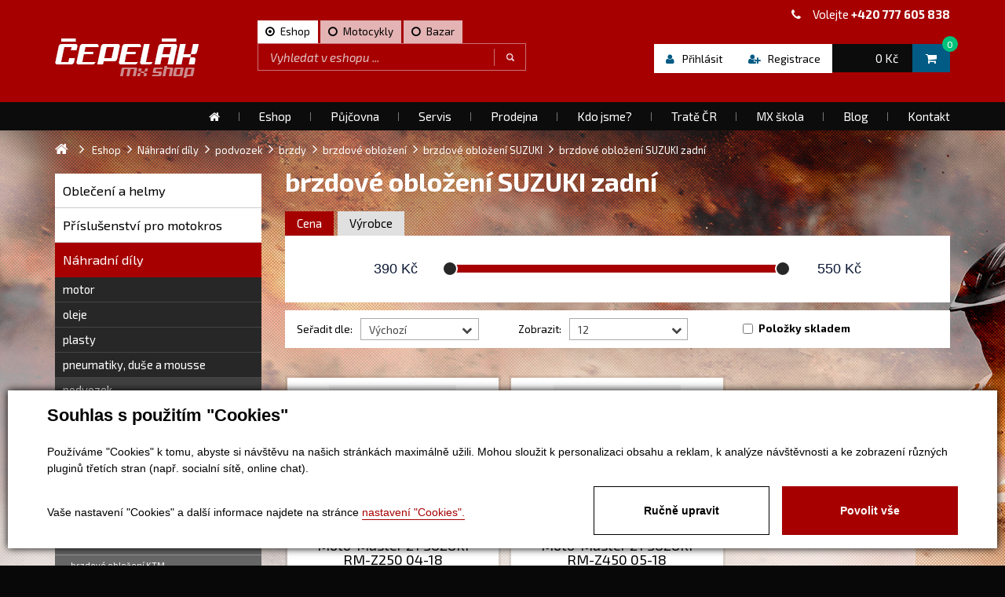

--- FILE ---
content_type: text/html; charset=utf-8
request_url: https://www.mxshopcepelak.cz/produkty-brzdove-oblozeni-suzuki-zadni-1424/2
body_size: 11412
content:


<!DOCTYPE html>
<html lang="cs">
<head id="ctl00_ctl00____head"><title>
	brzdové obložení SUZUKI zadní
</title><meta http-equiv="Content-Type" content="text/html; charset=utf-8" />
<meta name="author" content="CS Technologies s.r.o." />
<meta name="viewport" content="width=device-width, initial-scale=1, user-scalable=no">

<link rel="stylesheet" href="//maxcdn.bootstrapcdn.com/font-awesome/4.3.0/css/font-awesome.min.css">

<link href="/templates/css/images/favicon.png" rel="icon" type="image/png" />

<link href="/templates/widgets/bootstrap/css/bootstrap.css" rel="stylesheet" />
<link href="/templates/css/main.min.css" rel="stylesheet" type="text/css" />
<link href="/templates/css/bootstrap-social.css" rel="stylesheet" type="text/css" />
<link href="/templates/css/shared.css" rel="stylesheet" type="text/css" />











<link href='https://fonts.googleapis.com/css?family=Exo+2:400,900italic,900,800italic,800,700italic,700,600italic,600,500italic,500,400italic,300italic,300,200italic,200,100italic,100&subset=latin,latin-ext,cyrillic' rel='stylesheet' type='text/css'>

<meta name="google-site-verification" content="_5cVE8_TQ_eB8hdNrax9jA9ffBIc1XMTc-KEcUELj_A" /><meta name="robots" content="index, follow" />
<link href="/ew/62129f58-6367-4cef-89e1-7a4d197a7cb7-cs" rel="stylesheet" type="text/css"/>
<link href="/templates/widgets/CookieOptOut/css/CookieOptOut.css?v=1722343911" rel="stylesheet" type="text/css"/>
<link href="/templates/widgets/jquery.magnific-popup/jquery.magnific-popup.css" rel="stylesheet" type="text/css"/>
<link href="/templates/widgets/jquery.nouislider/nouislider.css" rel="stylesheet" type="text/css"/>
<link href="/templates/css/shared2.min.css" rel="stylesheet" type="text/css"/>
<script type="text/javascript">
var dataLayer=dataLayer||[];

</script>
<script src="/ew/pregenerated_content/widget_group_shared.js" type="text/javascript"></script>
<script src="/templates/widgets/CookieOptOut/js/CookieOptOut.js?v=1722343755" type="text/javascript"></script>
<script src="/templates/widgets/bootstrap/js/bootstrap.js" type="text/javascript"></script>
<script src="/templates/js/main.js" type="text/javascript"></script>
<script src="/templates/widgets/jquery.magnific-popup/jquery.magnific-popup.min.js" type="text/javascript"></script>
<script src="/templates/widgets/jquery.nouislider/nouislider.js" type="text/javascript"></script>
<script src="/templates/widgets/svgMap/snap.svg.js" type="text/javascript"></script>
<script src="/WebResource.axd?d=4PaEfaPczsikLDbxY1JE299HjKRb2Tj-URc4a3R6lY23c4As73dMvB7fFKwu0fDGmjoDFn4g4KPYMI3z3PH19EdDJ_bjkS9xYZ69RgYOy-Vf0TP4ifs6GLTCwyeIJwuZUdwsRnsFVg3HDNAidCm3bw2&amp;t=638932679971985535" type="text/javascript"></script>
<script type="text/javascript">
EwCore.applicationPath = "/"; EwCore.lang = "cs"; EwCore.masterTemplateName = "main"; EwCore.extendPageContextData({"productsList":{"viewType":"itemsList","listId":"dbc354f4-7174-47dd-b76e-c7ec4155b1b0","list":"Produkty","categoryId":"6a2c3ad6-6fd9-486e-bdac-3c3706f98619","categoryItemId":1424,"categoryObjId":"plc:6a2c3ad6-6fd9-486e-bdac-3c3706f98619","categoryName":"brzdové obložení SUZUKI zadní","rootCategoryId":"bd5999df-8d3e-40ed-99db-4b550cf3d0b2","rootCategoryItemId":614,"rootCategoryName":"Náhradní díly","secLvlCategoryId":"a3e1b748-c628-4275-ab6e-2aadbb3a79e6","secLvlCategoryItemId":664,"secLvlCategoryName":"podvozek","categoryPathItemId":"614/664/673/1181/1422/1424","categoryPath":"Náhradní díly/podvozek/brzdy/brzdové obložení/brzdové obložení SUZUKI/brzdové obložení SUZUKI zadní"}});
</script>
<script src="/WebResource.axd?d=UN_aQMVJAmD4KI1uxRTWHKyVpDCqA0UdZLlHZKF9hY1uXodvEonOjoUVOpqwD2z44csNabnOkfYIO8CxqFJYtnRFvS0bfpBwxtBxsQ3dlm1eW7X1wsW3dayGtH4HgFIRluRIsExHXxBOHbc5M_9Gji813oAxeZY72Ddns1MgZM39Tqrmm5GCbFR5zjjPBSBO0&amp;t=638932679784289986" type="text/javascript"></script>
<script src="/templates/js/shared.js" type="text/javascript"></script>
<script src="/templates/js/shared2.js" type="text/javascript"></script>
<script type="text/javascript">
DataViewManager.setFirstPageUrl(1, "/produkty-brzdove-oblozeni-suzuki-zadni-1424/1");
DataViewManager.setStateContextData(1, {"filterConfig":[{"key":"UserData1","value":{"displayName":"Výrobce","fieldName":"UserData1","filterType":"Simple","propertyName":"vyrobce","indexerIdentifier":"Vyrobce"}},{"key":"UserBool1","value":{"displayName":"Skladem","fieldName":"UserBool1","filterType":"Bool","propertyName":"skladem","trueValue":"1","falseValue":"0","itemValue":true}},{"key":"Price","value":{"displayName":"Cena","fieldName":"Price","filterType":"Range","propertyNameFrom":"cena_od","propertyNameTo":"cena_do"}},{"key":"deti","value":{"displayName":"Pro děti","fieldName":"UserData8","filterType":"BoolTag","propertyName":"deti","trueValue":"1","falseValue":"0","tagValue":"deti"}},{"key":"hobby","value":{"displayName":"Pro hobby jezdce","fieldName":"UserData8","filterType":"BoolTag","propertyName":"hobby","trueValue":"1","falseValue":"0","tagValue":"hobby"}},{"key":"profi","value":{"displayName":"Pro profi jezdce","fieldName":"UserData8","filterType":"BoolTag","propertyName":"profi","trueValue":"1","falseValue":"0","tagValue":"profi"}},{"key":"veteran","value":{"displayName":"Pro veterány","fieldName":"UserData8","filterType":"BoolTag","propertyName":"veteran","trueValue":"1","falseValue":"0","tagValue":"veteran"}}],"fieldUsingStats":[{"key":"UserData1","value":{"cacheItemIdentifier":"FieldUsingStatsData_4236","status":"KeyNotFound"}},{"key":"UserBool1","value":{"cacheItemIdentifier":"FieldUsingStatsData_4237","status":"KeyNotFound"}},{"key":"Price","value":{"cacheItemIdentifier":"FieldUsingStatsData_4238","status":"KeyNotFound"}},{"key":"UserData8","value":{"cacheItemIdentifier":"FieldUsingStatsData_4239","status":"KeyNotFound"}}],"indexer":[{"key":"Vyrobce","value":{"values":[{"value":"100%","name":"100%"},{"value":"101 riders","name":"101 riders"},{"value":"Acerbis","name":"Acerbis"},{"value":"Alpinestars","name":"Alpinestars"},{"value":"ARNETTE","name":"ARNETTE"},{"value":"Athena","name":"Athena"},{"value":"Blackbirdracing","name":"Blackbirdracing"},{"value":"Bridgestone","name":"Bridgestone"},{"value":"Calma","name":"Calma"},{"value":"Canis","name":"Canis"},{"value":"DEP","name":"DEP"},{"value":"DID","name":"DID"},{"value":"DRC","name":"DRC"},{"value":"Evans","name":"Evans"},{"value":"Excel","name":"Excel"},{"value":"Fly","name":"Fly"},{"value":"FMF","name":"FMF"},{"value":"FORMA","name":"FORMA"},{"value":"FOX","name":"FOX"},{"value":"Gaerne","name":"Gaerne"},{"value":"Goldfren","name":"Goldfren"},{"value":"Grosskopf","name":"Grosskopf"},{"value":"HF","name":"HF"},{"value":"Honda","name":"Honda"},{"value":"Kawasaki","name":"Kawasaki"},{"value":"KITE","name":"KITE"},{"value":"KTM","name":"KTM"},{"value":"Leatt","name":"Leatt"},{"value":"Maisto","name":"Maisto"},{"value":"Matrix","name":"Matrix"},{"value":"MICHELIN/Pirelli","name":"MICHELIN/Pirelli"},{"value":"Mitas","name":"Mitas"},{"value":"Moose","name":"Moose"},{"value":"Moose racing","name":"Moose racing"},{"value":"MotionPro","name":"MotionPro"},{"value":"Moto Air","name":"Moto Air"},{"value":"Moto-master","name":"Moto-master"},{"value":"Motorex","name":"Motorex"},{"value":"Motul","name":"Motul"},{"value":"MP","name":"MP"},{"value":"New Ray","name":"New Ray"},{"value":"NGK","name":"NGK"},{"value":"NO FEAR","name":"NO FEAR"},{"value":"One","name":"One"},{"value":"Pirelli","name":"Pirelli"},{"value":"POD","name":"POD"},{"value":"Polisport","name":"Polisport"},{"value":"Polisport/Ufo","name":"Polisport/Ufo"},{"value":"PowerBar","name":"PowerBar"},{"value":"Progrip","name":"Progrip"},{"value":"Prox","name":"Prox"},{"value":"Qtech","name":"Qtech"},{"value":"Racetech","name":"Racetech"},{"value":"Renthal","name":"Renthal"},{"value":"RFX","name":"RFX"},{"value":"Risk racing","name":"Risk racing"},{"value":"RK","name":"RK"},{"value":"RnR","name":"RnR"},{"value":"Scott","name":"Scott"},{"value":"SHARON","name":"SHARON"},{"value":"SHIFT","name":"SHIFT"},{"value":"Smith","name":"Smith"},{"value":"Suzuki","name":"Suzuki"},{"value":"SV34","name":"SV34"},{"value":"TCX","name":"TCX"},{"value":"Thor","name":"Thor"},{"value":"TWIN AIR","name":"TWIN AIR"},{"value":"TwinAir","name":"TwinAir"},{"value":"UFO","name":"UFO"},{"value":"Vertex","name":"Vertex"},{"value":"Wastro","name":"Wastro"},{"value":"Waycom","name":"Waycom"},{"value":"Wiseco","name":"Wiseco"},{"value":"YAMAHA","name":"YAMAHA"},{"value":"Yamalube","name":"Yamalube"},{"value":"YRRD","name":"YRRD"},{"value":"ZAP","name":"ZAP"},{"value":"ZETA","name":"ZETA"},{"value":"ČZ","name":"ČZ"}]}}],"usingPerCategory":[{"key":"UserData1","value":{"values":[{"value":"Moto-master","count":14}]}},{"key":"UserBool1","value":{}},{"key":"Price","value":{"min":390.00,"max":550.00}},{"key":"UserData8","value":{"values":[{"value":"deti","count":1},{"value":"hobby","count":1},{"value":"profi","count":1}]}}],"sortVariants":{"items":[{"identifier":"","name":"Výchozí"},{"identifier":"Price","name":"Od nejlevnější"},{"identifier":"PriceDesc","name":"Od nejdražšího"},{"identifier":"Title","name":"Název A-Z"},{"identifier":"TitleDesc","name":"Název Z-A"}],"propertyName":"Sort","selected":"","default":""},"viewVariants":{"items":[{"identifier":"12items","name":"12","templateName":"Default","pageSize":12},{"identifier":"24items","name":"24","templateName":"Default","pageSize":24},{"identifier":"48items","name":"48","templateName":"Default","pageSize":48},{"identifier":"All","name":"Všechny","templateName":"Default","pageSize":-1}],"propertyName":"View","selected":"12items","default":"12items"}})

</script>
<script type="text/javascript">

                (function(w,d,s,l,i){w[l]=w[l]||[];w[l].push({'gtm.start':
new Date().getTime(),event:'gtm.js'});var f=d.getElementsByTagName(s)[0],
j=d.createElement(s),dl=l!='dataLayer'?'&l='+l:'';j.async=true;j.src=
'//www.googletagmanager.com/gtm.js?id='+i+dl;f.parentNode.insertBefore(j,f);
})(window,document,'script','dataLayer','GTM-NGZ65V4');


</script>
<meta name="description" content="brzdové obložení SUZUKI zadní" /><meta name="keywords" content="brzdové,obložení,suzuki,zadní" /></head>
<body>



    <div class="inpage_cookieOptOutForm hidden" data-nosnippet="true" style="display: none;">
        

<div id="cookieOptOutForm" class="formSkinDefault cookieOptOutForm" data-show-detailed="0" data-nosnippet="true">
    <div class="cookies-box2" data-nosnippet="true">
        <a class="cookie-button-back" data-hide-possible="true" data-detailed-condition="true" href="javascript:toggleCookieOptOutFormDetail();">Zpět</a>

        <div data-hide-possible="true" data-detailed-condition="true">
            <div><p class="h1-second">Nastavení "Cookies"</p><p>Používáme "Cookies" k tomu, abyste si návštěvu na našich stránkách maximálně užili. Mohou sloužit k personalizaci obsahu a reklam, k analýze návštěvnosti a k zobrazení různých pluginů třetích stran (např. socialní sítě, online chat). S našimi partnery z oblasti sociálních sítí, reklamy a webové analytiky současně sdílíme informace o Vašem používání stránky v anonymizované formě. <a href="http://www.google.com/policies/privacy/partners/" target="_blank">Bližší informace naleznete zde.</a></p></div>
                <div class="cookie-box__card" style="">
        <div class="cookie-card">
            <p class="h2text">Marketing</p><p>Marketingové "Cookies" slouží ke sledování chování zákazníka na webu. Jejich cílem je zprostředkovat relevantní a užitečnou reklamu pro každého individuálního uživatele, čímž jsou výhodné pro všechny. (<a href="/pages/cookies/table.aspx#marketing" target="_blank">více</a>)</p>
            <div class="cookie-button-slider__wrapper">
                <label class="cookie-button-slider">
                            <input type="checkbox" data-consent="true" id="ad_storage" />
                    <span class="cookie-slider"></span>
                </label>
            </div>
        </div>
    </div>

                <div class="cookie-box__card" style="">
        <div class="cookie-card">
            <p class="h2text">Statistika</p><p>Statistické "Cookies" pomáhají majitelům webových stránek s porozumněním toho, jak se uživatelé na jejich stránkách chovají tím, že sbírají a reportují anonymní data. (<a href="/pages/cookies/table.aspx#analytics" target="_blank">více</a>)</p>
            <div class="cookie-button-slider__wrapper">
                <label class="cookie-button-slider">
                            <input type="checkbox" data-consent="true" id="analytics_storage" />
                    <span class="cookie-slider"></span>
                </label>
            </div>
        </div>
    </div>

                <div class="cookie-box__card" style="">
        <div class="cookie-card">
            <p class="h2text">Technické</p><p>Tyto "Cookies" jsou pro funkčnost webové stránky nepostradatelné a zajišťují její fungování např. při navigaci a dostupnosti uživatelských sekcí. Tato stránka nemůže správně fungovat, pokud nejsou "Cookies" povoleny. (<a href="/pages/cookies/table.aspx#necessary" target="_blank">více</a>)</p>
            <div class="cookie-button-slider__wrapper">
                <label class="cookie-button-slider">
                        <input type="checkbox" class="readonly" data-consent="true" id="functionality_storage" onclick="return false;" checked="checked" />
                    <span class="cookie-slider"></span>
                </label>
            </div>
        </div>
    </div>

                <div class="cookie-box__card" style="display:none;">
        <div class="cookie-card">
            <p class="h2text">Personalizační</p><p>Tyto "Cookies" pomáhají především personalizovat obsah např. nabídkou konkrétních produktů dle historie vašeho procházení webu nebo podle objednávek. (<a href="/pages/cookies/table.aspx" target="_blank">více</a>)</p>
            <div class="cookie-button-slider__wrapper">
                <label class="cookie-button-slider">
                        <input type="checkbox" class="readonly" data-consent="true" id="personalization_storage" onclick="return false;" checked="checked" />
                    <span class="cookie-slider"></span>
                </label>
            </div>
        </div>
    </div>

                <div class="cookie-box__card" style="display:none;">
        <div class="cookie-card">
            <p class="h2text">Bezpečnost</p><p>Bezpečnostní neboli security "Cookies" náš web nepoužívá. (<a href="/pages/cookies/table.aspx" target="_blank">více</a>)</p>
            <div class="cookie-button-slider__wrapper">
                <label class="cookie-button-slider">
                        <input type="checkbox" class="readonly" data-consent="true" id="security_storage" onclick="return false;" checked="checked" />
                    <span class="cookie-slider"></span>
                </label>
            </div>
        </div>
    </div>

                <div class="cookie-box__card" style="">
        <div class="cookie-card">
            <p class="h2text">Uživatelské preference</p><p>Monitoruje souhlas uživatele, k poskytnutí uživatelských dat službám Googlu pro reklamní účely(<a href="/pages/cookies/table.aspx#marketing" target="_blank">více</a>)</p>
            <div class="cookie-button-slider__wrapper">
                <label class="cookie-button-slider">
                            <input type="checkbox" data-consent="true" id="ad_user_data" />
                    <span class="cookie-slider"></span>
                </label>
            </div>
        </div>
    </div>

                <div class="cookie-box__card" style="">
        <div class="cookie-card">
            <p class="h2text">Perzonalizační data</p><p>Monitoruje souhlas uživatele, k zacílení personalizovaných reklam službami (produkty) Googlu. (<a href="/pages/cookies/table.aspx#marketing" target="_blank">více</a>)</p>
            <div class="cookie-button-slider__wrapper">
                <label class="cookie-button-slider">
                            <input type="checkbox" data-consent="true" id="ad_personalization" />
                    <span class="cookie-slider"></span>
                </label>
            </div>
        </div>
    </div>

        </div>

        <div data-hide-possible="true" data-detailed-condition="false">
            <p class="h1-first">Souhlas s použitím "Cookies"</p><p>Používáme "Cookies" k tomu, abyste si návštěvu na našich stránkách maximálně užili. Mohou sloužit k personalizaci obsahu a reklam, k analýze návštěvnosti a ke zobrazení různých pluginů třetích stran (např. socialní sítě, online chat).</p> 
        </div>
        <div class="cookies-box__bottom">
            <div class="common__content">
                <p>Vaše nastavení "Cookies" a další informace najdete na stránce <a href="/pages/cookies/info.aspx?Lang=cs" target="_blank">nastavení "Cookies".</a></p>
            </div>

            <div class="cookies-box__buttons">
                
                <a class="cookie-button cookie-button--settings" data-hide-possible="true" data-detailed-condition="false" href="javascript:toggleCookieOptOutFormDetail();">Ručně upravit</a>
                <a class="cookie-button cookie-button--settings" data-hide-possible="true" data-detailed-condition="true" href="javascript:consentChosen();">Povolit vybran&#233;</a>
                <a class="cookie-button cookie-button--allow" href="javascript: consentAll();">Povolit vše</a>
            </div>
        </div>
    </div>
</div>
<script>
    var cookieOptOutFormDetailed = document.getElementById('cookieOptOutForm').getAttribute('data-show-detailed') == "1";
    var hideItems = Array.from(document.querySelectorAll('[data-hide-possible="true"]'));
    var consentItems = Array.from(document.querySelectorAll('[data-consent="true"]'));
	handleHideItems();
    function toggleCookieOptOutFormDetail() {
        cookieOptOutFormDetailed = !cookieOptOutFormDetailed;
        handleHideItems();
    }

    function handleHideItems() {
        hideItems.forEach(item => {
            var hasToBeTrue = item.getAttribute('data-detailed-condition') !== "false";
            if ((hasToBeTrue !== false && cookieOptOutFormDetailed !== false) || (hasToBeTrue !== true && cookieOptOutFormDetailed !== true)) {
                item.style.display = "block";
            } else {
                item.style.display = "none";
            }
        });
    }

    function consentChosen() {
        consentItems.forEach(item => {
            cookieOptOutSetConsent(item.id, item.checked ? "1" : "0");
        });
        cookieOptOutPost();
        $.magnificPopup.close();
    }

    function consentAll() {
        cookieOptOutSetConsentAll();
        $.magnificPopup.close();
    }

    window.addEventListener("load", function (event) {
        cookieOptOutLoad();
        //handleHideItems();
    });
</script>


    </div>

    
    <div class="wrapper">
        <div class="header hidden-sm hidden-xs">
            <div class="container">
                <div class="phone">
                    <i class="fa fa-phone"></i>Volejte <strong>+420 777 605 838</strong>
                </div>
                <a class="logo" href="/"><img src="/templates/css/images/logo.png" alt="MX Shop" /></a>

                <div id="search">
                    <div id="ctl00_ctl00_ctl03">
<div data-ew-component="Tabs" data-url-tab="search" data-select-first="true">
    <div class="searchTabsLink">
        <ul data-tabs="true">
            <li><span>Eshop</span></li>
            <li><span>Motocykly</span></li>
            <li><span>Bazar</span></li>
        </ul>
    </div>
    <div class="cleaner"></div>
    <div class="searchBoxTab" data-name="Eshop">
        <div class="search" data-ew-component="ShopSearch"
             data-list-id="dbc354f4-7174-47dd-b76e-c7ec4155b1b0"
             data-search-url="/produkty"
             data-offset-width="41"
             data-offset-left="1"
             data-offset-top="5">
            <input class="inputSearch" type="text" value="" data-ew-search-element="input" placeholder="Vyhledat v eshopu ..." />
            <span class="buttonSearch fa">
                <input type="button" data-ew-search-element="button" value=" " />
            </span>
            <div class="quickSearchSuggestionsBox" data-ew-search-element="suggestionsBox"></div>
        </div>
    </div>
    <div class="searchBoxTab" data-name="Motocykly">
        <div class="search" data-ew-component="ShopSearch"
             data-list-id="6238a5df-f6a6-4b4c-a45a-8b2394201f4b"
             data-search-url="/motocykly"
             data-offset-width="41"
             data-offset-left="1"
             data-offset-top="5">
            <input class="inputSearch" type="text" value="" data-ew-search-element="input" placeholder="Vyhledat v motocyklech ..." />
            <span class="buttonSearch fa">
                <input type="button" data-ew-search-element="button" value=" " />
            </span>
            <div class="quickSearchSuggestionsBox" data-ew-search-element="suggestionsBox"></div>
        </div>
    </div>
    <div class="searchBoxTab" data-name="Bazar">
        <div class="search" data-ew-component="ShopSearch"
             data-list-id="8529e3cf-2a3b-4df8-ac0d-1e776506d7e4"
             data-search-url="/bazar"
             data-offset-width="41"
             data-offset-left="1"
             data-offset-top="5">
            <input class="inputSearch" type="text" value="" data-ew-search-element="input" placeholder="Vyhledat v bazaru ..." />
            <span class="buttonSearch fa">
                <input type="button" data-ew-search-element="button" value=" " />
            </span>
            <div class="quickSearchSuggestionsBox" data-ew-search-element="suggestionsBox"></div>
        </div>
    </div>
</div></div><script type="text/javascript">//<![CDATA[
PartialRenderControls.registerPartialRenderControlInstance('ctl00_ctl00_ctl03', 'Ew_Core_TemplateInclude', {"name":"shopSearch","folderName":null}, undefined);
//]]></script>

                </div>
                
                <div class="boxPanelShop">
                    <div class="headerBasket">
                        <div id="ctl00_ctl00_ctl04">
<a class="headerBasketBtn" href="/cs/obchod/kosik">
    <span class="headerBasketIcon"><i class="fa fa-shopping-cart"></i></span>
    <div class="headerBasketPrice">0  Kč</div>
    <div class="amountItems">0</div>
</a></div><script type="text/javascript">//<![CDATA[
PartialRenderControls.registerPartialRenderControlInstance('ctl00_ctl00_ctl04', 'Em_ShopOrders_CartPreview', {"templateName":null,"cartName":null}, 'Shop,ShopCustomer,ShopOrders,ShopCart');
//]]></script>

                    </div>
                    <div class="boxLogin">     
                        <div id="ctl00_ctl00_ctl05">
    <a href="javascript: openDialogLoginForm()"><i class="fa fa-user"></i><span>Přihlásit</span></a>
    <a class="hidden-xs" href="javascript: openDialogRegistrationForm()"><i class="fa fa-user-plus"></i><span>Registrace</span></a>
</div><script type="text/javascript">//<![CDATA[
PartialRenderControls.registerPartialRenderControlInstance('ctl00_ctl00_ctl05', 'Em_ShopOrders_CustomerLoginStatus', {"templateName":null}, 'Shop,ShopCustomer');
//]]></script>
                       
                    </div>
                </div>

                <button type="button" class="navbar-toggle btn btn-default navbar-btn" data-toggle="collapse" data-target=".navbarMenuMain">
                    <i class="fa fa-bars"></i>Menu
                </button>
            </div>
        </div>
        <div class="headerSmall visible-xs visible-sm">
            <div class="container">
                <a class="logo" href="/"><img src="/templates/css/images/logo.png" alt="MX Shop" /></a>
                
                <button type="button" class="navbar-toggle btn btn-default navbar-btn" data-toggle="collapse" data-target=".navbarMenuMain">
                    <i class="fa fa-bars"></i>Menu
                </button>
                
                <a href="#" class="searchShow"><i class="fa fa-search"></i><span>Vyhledávání</span></a>

                <div id="searchPopup">            
                    <div id="ctl00_ctl00_ctl06">
<div data-ew-component="Tabs" data-url-tab="search" data-select-first="true">
    <div class="searchTabsLink">
        <ul data-tabs="true">
            <li><span>Eshop</span></li>
            <li><span>Motocykly</span></li>
            <li><span>Bazar</span></li>
        </ul>
    </div>
    <div class="cleaner"></div>
    <div class="searchBoxTab" data-name="Eshop">
        <div class="search" data-ew-component="ShopSearch"
             data-list-id="dbc354f4-7174-47dd-b76e-c7ec4155b1b0"
             data-search-url="/produkty"
             data-offset-width="41"
             data-offset-left="1"
             data-offset-top="5">
            <input class="inputSearch" type="text" value="" data-ew-search-element="input" placeholder="Vyhledat v eshopu ..." />
            <span class="buttonSearch fa">
                <input type="button" data-ew-search-element="button" value=" " />
            </span>
            <div class="quickSearchSuggestionsBox" data-ew-search-element="suggestionsBox"></div>
        </div>
    </div>
    <div class="searchBoxTab" data-name="Motocykly">
        <div class="search" data-ew-component="ShopSearch"
             data-list-id="6238a5df-f6a6-4b4c-a45a-8b2394201f4b"
             data-search-url="/motocykly"
             data-offset-width="41"
             data-offset-left="1"
             data-offset-top="5">
            <input class="inputSearch" type="text" value="" data-ew-search-element="input" placeholder="Vyhledat v motocyklech ..." />
            <span class="buttonSearch fa">
                <input type="button" data-ew-search-element="button" value=" " />
            </span>
            <div class="quickSearchSuggestionsBox" data-ew-search-element="suggestionsBox"></div>
        </div>
    </div>
    <div class="searchBoxTab" data-name="Bazar">
        <div class="search" data-ew-component="ShopSearch"
             data-list-id="8529e3cf-2a3b-4df8-ac0d-1e776506d7e4"
             data-search-url="/bazar"
             data-offset-width="41"
             data-offset-left="1"
             data-offset-top="5">
            <input class="inputSearch" type="text" value="" data-ew-search-element="input" placeholder="Vyhledat v bazaru ..." />
            <span class="buttonSearch fa">
                <input type="button" data-ew-search-element="button" value=" " />
            </span>
            <div class="quickSearchSuggestionsBox" data-ew-search-element="suggestionsBox"></div>
        </div>
    </div>
</div></div><script type="text/javascript">//<![CDATA[
PartialRenderControls.registerPartialRenderControlInstance('ctl00_ctl00_ctl06', 'Ew_Core_TemplateInclude', {"name":"shopSearch","folderName":null}, undefined);
//]]></script>

                </div>
                
                <div class="boxPanelShop">
                    <div class="headerBasket">
                        <div id="ctl00_ctl00_ctl07">
<a class="headerBasketBtn" href="/cs/obchod/kosik">
    <span class="headerBasketIcon"><i class="fa fa-shopping-cart"></i></span>
    <div class="headerBasketPrice">0  Kč</div>
    <div class="amountItems">0</div>
</a></div><script type="text/javascript">//<![CDATA[
PartialRenderControls.registerPartialRenderControlInstance('ctl00_ctl00_ctl07', 'Em_ShopOrders_CartPreview', {"templateName":null,"cartName":null}, 'Shop,ShopCustomer,ShopOrders,ShopCart');
//]]></script>

                    </div>
                    <div class="boxLogin">    
                        <div id="ctl00_ctl00_ctl08">
    <a href="javascript: openDialogLoginForm()"><i class="fa fa-user"></i><span>Přihlásit</span></a>
    <a class="hidden-xs" href="javascript: openDialogRegistrationForm()"><i class="fa fa-user-plus"></i><span>Registrace</span></a>
</div><script type="text/javascript">//<![CDATA[
PartialRenderControls.registerPartialRenderControlInstance('ctl00_ctl00_ctl08', 'Em_ShopOrders_CustomerLoginStatus', {"templateName":null}, 'Shop,ShopCustomer');
//]]></script>

                    </div>
                </div>
            </div>
        </div>
        <div class="menu">
            <div class="container">
                <div class="collapse navbar-collapse navbarMenuMain">
                    
            <ul class="nav navbar-nav">
                    <li>
                            <a href="/"><span>Home</span></a>
                    </li>
                    <li>
                            <a href="/produkty-hlavni"><span>Eshop</span></a>
                    </li>
                    <li>
                            <a href="/pujcovna"><span>Půjčovna</span></a>
                    </li>
                    <li>
                            <a href="/servis"><span>Servis</span></a>
                    </li>
                    <li>
                            <a href="/prodejna"><span>Prodejna</span></a>
                    </li>
                    <li>
                            <a href="/kdo-jsme"><span>Kdo jsme?</span></a>
                    </li>
                    <li>
                            <a href="/trate"><span>Tratě ČR</span></a>
                    </li>
                    <li>
                            <a href="/mx-skola"><span>MX škola</span></a>
                    </li>
                    <li>
                            <a href="/blog"><span>Blog</span></a>
                    </li>
                    <li>
                            <a href="/kontaktni-informace"><span>Kontakt</span></a>
                    </li>
            </ul>

                </div>   
            </div>
        </div>
        

<div class="backgroundPage">
		<div class="backgroundPageIn">
	        <div class="container">
	        	<div class="row">
	        	<div class="col-md-12 hidden-xs">
	        		<div id="productsPath">
		                <div class="pPH1">
		                    
    <ul class="breadcrumbs">
        <li class="item0">
        <a href="/" >
            <span>
                    <i  class="fa fa-home"></i>
            </span>
        </a>
    </li>
        <li itemscope itemtype="http://data-vocabulary.org/Breadcrumb" class="item1">
        <a href="/produkty-hlavni" itemprop=url>
            <span>
                    <span itemprop=title><span>Eshop</span></span>
            </span>
        </a>
    </li>
        <li itemscope itemtype="http://data-vocabulary.org/Breadcrumb" class="item2">
        <a href="/produkty-nahradni-dily-614" itemprop=url>
            <span>
                    <span itemprop=title><span>N&#225;hradn&#237; d&#237;ly</span></span>
            </span>
        </a>
    </li>
        <li itemscope itemtype="http://data-vocabulary.org/Breadcrumb" class="item3">
        <a href="/produkty-podvozek-664" itemprop=url>
            <span>
                    <span itemprop=title><span>podvozek</span></span>
            </span>
        </a>
    </li>
        <li itemscope itemtype="http://data-vocabulary.org/Breadcrumb" class="item4">
        <a href="/produkty-brzdy-673" itemprop=url>
            <span>
                    <span itemprop=title><span>brzdy</span></span>
            </span>
        </a>
    </li>
        <li itemscope itemtype="http://data-vocabulary.org/Breadcrumb" class="item5">
        <a href="/produkty-brzdove-oblozeni-1181" itemprop=url>
            <span>
                    <span itemprop=title><span>brzdov&#233; obložen&#237;</span></span>
            </span>
        </a>
    </li>
        <li itemscope itemtype="http://data-vocabulary.org/Breadcrumb" class="item6">
        <a href="/produkty-brzdove-oblozeni-suzuki-1422" itemprop=url>
            <span>
                    <span itemprop=title><span>brzdov&#233; obložen&#237; SUZUKI</span></span>
            </span>
        </a>
    </li>

                <li itemscope itemtype="http://data-vocabulary.org/Breadcrumb" class="item7 last">
        <a href="/produkty-brzdove-oblozeni-suzuki-zadni-1424" itemprop=url style="display: none"></a>
        <span itemprop=title>brzdov&#233; obložen&#237; SUZUKI zadn&#237;</span>
    </li>

    </ul>


		                </div>
		                <div class="cleaner"></div>
		            </div>
	        	</div>
      			<div class="col-md-3">
					

<div class="leftBox">
    <a href="#" class="leftTitle" data-toggle="collapse" data-target=".sideBarMenu">Seznam kategorií</a>
    <div class="sideBarMenu navbar-collapse collapse">
        
<!-- begin - productsCategoryTree -->
<ul class="produktyTree">
	<li class="hasChildNodes"><a href="/produkty-obleceni-a-helmy-612">Oblečen&#237; a helmy</a></li>
	<li class="hasChildNodes"><a href="/produkty-prislusenstvi-pro-motokros-613">Př&#237;slušenstv&#237; pro motokros</a></li>
	<li class="hasChildNodes expanded">
		<a href="/produkty-nahradni-dily-614">N&#225;hradn&#237; d&#237;ly</a>
		<ul class="produktyTree">
			<li class="hasChildNodes"><a href="/produkty-motor-663">motor</a></li>
			<li class="hasChildNodes"><a href="/produkty-oleje-662">oleje</a></li>
			<li class="hasChildNodes"><a href="/produkty-plasty-665">plasty</a></li>
			<li class="hasChildNodes"><a href="/produkty-pneumatiky-duse-a-mousse-661">pneumatiky, duše a mousse</a></li>
			<li class="hasChildNodes expanded">
				<a href="/produkty-podvozek-664">podvozek</a>
				<ul class="produktyTree">
					<li class="hasChildNodes expanded">
						<a href="/produkty-brzdy-673">brzdy</a>
						<ul class="produktyTree">
							<li><a href="/produkty-brzdove-adaptery-1185">brzdov&#233; adapt&#233;ry</a></li>
							<li class="hasChildNodes"><a href="/produkty-brzdove-hadice-1182">brzdov&#233; hadice</a></li>
							<li class="hasChildNodes"><a href="/produkty-brzdove-kotouce-1183">brzdov&#233; kotouče</a></li>
							<li class="hasChildNodes expanded">
								<a href="/produkty-brzdove-oblozeni-1181">brzdov&#233; obložen&#237;</a>
								<ul class="produktyTree">
									<li class="hasChildNodes"><a href="/produkty-brzdove-oblozeni-honda-1416">brzdov&#233; obložen&#237; HONDA</a></li>
									<li class="hasChildNodes"><a href="/produkty-brzdove-oblozeni-kawasaki-1413">brzdov&#233; obložen&#237; KAWASAKI</a></li>
									<li class="hasChildNodes"><a href="/produkty-brzdove-oblozeni-ktm-1419">brzdov&#233; obložen&#237; KTM</a></li>
									<li class="hasChildNodes expanded">
										<a href="/produkty-brzdove-oblozeni-suzuki-1422">brzdov&#233; obložen&#237; SUZUKI</a>
										<ul class="produktyTree">
											<li><a href="/produkty-brzdove-oblozeni-suzuki-predni-1423">brzdov&#233; obložen&#237; SUZUKI předn&#237;</a></li>
											<li class="selected"><a href="/produkty-brzdove-oblozeni-suzuki-zadni-1424">brzdov&#233; obložen&#237; SUZUKI zadn&#237;</a></li>
										</ul>
									</li>
									<li class="hasChildNodes"><a href="/produkty-brzdove-oblozeni-yamaha-1425">brzdov&#233; obložen&#237; YAMAHA</a></li>
								</ul>
							</li>
							<li class="hasChildNodes"><a href="/produkty-brzdove-packy-1186">brzdov&#233; p&#225;čky</a></li>
							<li><a href="/produkty-drzaky-predni-brzdove-hadice-1197">drž&#225;ky předn&#237; brzdov&#233; hadice</a></li>
							<li class="hasChildNodes"><a href="/produkty-opravne-sady-brzdy-1184">opravn&#233; sady brzdy</a></li>
							<li class="hasChildNodes"><a href="/produkty-pedal-brzdy-1200">ped&#225;l brzdy</a></li>
							<li class="hasChildNodes"><a href="/produkty-vika-brzdovych-pump-1199">v&#237;ka brzdov&#253;ch pump</a></li>
						</ul>
					</li>
					<li><a href="/produkty-gripy-rukojete-672">gripy/rukojetě</a></li>
					<li class="hasChildNodes"><a href="/produkty-chladici-system-695">chlad&#237;c&#237; syst&#233;m</a></li>
					<li class="hasChildNodes"><a href="/produkty-kola-a-prislusenstvi-683">kola a př&#237;slušenstv&#237;</a></li>
					<li class="hasChildNodes"><a href="/produkty-lanka-676">lanka</a></li>
					<li class="hasChildNodes"><a href="/produkty-loziska-667">ložiska</a></li>
					<li><a href="/produkty-ostatni-694">ostatn&#237;</a></li>
					<li class="hasChildNodes"><a href="/produkty-packy-a-objimky-674">p&#225;čky a obj&#237;mky</a></li>
					<li><a href="/produkty-polepy-a-folie-669">polepy a folie</a></li>
					<li><a href="/produkty-pomocnik-startu-680">pomocn&#237;k startu</a></li>
					<li class="hasChildNodes"><a href="/produkty-potahy-peny-a-sedla-670">potahy, pěny a sedla</a></li>
					<li class="hasChildNodes"><a href="/produkty-radici-paky-677">řad&#237;c&#237; p&#225;ky</a></li>
					<li class="hasChildNodes"><a href="/produkty-retezy-rozety-kolecka-rolny-voditka-681">řetězy,rozety,kolečka,rolny,vod&#237;tka</a></li>
					<li class="hasChildNodes"><a href="/produkty-riditka-a-prislusenstvi-671">ř&#237;d&#237;tka a př&#237;slušenstv&#237;</a></li>
					<li class="hasChildNodes"><a href="/produkty-stupacky-682">stupačky</a></li>
					<li class="hasChildNodes"><a href="/produkty-tlumice-perovani-693">tlumiče p&#233;rov&#225;n&#237;</a></li>
					<li class="hasChildNodes"><a href="/produkty-vzduchove-filtry-a-kryty-688">vzduchov&#233; filtry a kryty</a></li>
				</ul>
			</li>
			<li class="hasChildNodes"><a href="/produkty-vyfuky-687">v&#253;fuky</a></li>
		</ul>
	</li>
</ul>

<!-- end - productsCategoryTree -->

    </div>
    <div class="cleaner"></div>
</div>

				</div>
				<div class="col-md-9">
					<div class="catalogueBox">
						

<div class="catalogueBoxHeader">
    <h1>brzdové obložení SUZUKI zadní</h1>
    

  
    
    <div data-view-manager-instance="1" data-view-manager-part="viewPanel" id="ctl00_ctl00_pageBody_pageBody_ctl01_ctl01">



<div id="boxFilters">
    <a class="shopTabNav visible-xs visible-sm" href="#">Otevřít filtr<i class="fa fa-chevron-down"></i></a>
    <div data-ew-component="Tabs" data-url-tab="filter" class="tabNav">
        <ul data-tabs="true" class="links">
            <li><span>Cena</span></li>
            <li><span>Výrobce</span></li>
        </ul>
        <div class="cleaner"></div>
        <div data-name="Cena" class="tabBox">
            <div data-filter='{ "template": "template-1", "templateType": "Filter", "filter": "Price" }'></div>
        </div>
        <div data-name="Výrobce" class="tabBox">
            <div data-filter='{ "template": "template-2", "templateType": "Filter", "filter": "UserData1" }'></div>
        </div>
    </div>
    <div class="cleaner"></div>
    <div class="filterBottom">
        <div class="row">
            <div class="col-md-4">
                <div class="desktopFilterLabel">Seřadit dle:</div>
                <div class="desktopSelectFilter">
                        <div class="variant-select variant-select-sort" data-bind="with: sortVariants.selectModel">
        <div class="filter-select-wrap" data-bind="css: { 'expandable-expanded': isExpanded }">
            <div class="select-caption select-clickable" data-bind="click: isExpanded.bind($data, !isExpanded()), clickBubble: false">
                <div class="select-caption-text" data-bind="text: caption() || nullValue, attr: { title: caption() ? caption : null }"></div>
                <div class="select-caption-expand">
                    
                </div>
                
            </div>
            <ul class="select-items" data-bind="foreach: items, style: { 'max-height': showScroll ? (maxVisibleItems * 24) + 'px': null }">
                <li class="select-item">
                    <div class="select-item-inner select-clickable" data-bind="css: { 'select-clickable-disabled': disabled }">
                        <input class="select-item-input" type="radio" data-bind="attr: { id: $parent.identifier + '_' + $index(), name: $parent.name }, disable: disabled, value: value, checked: $parent.selected" />
                        <label class="select-item-label" data-bind="attr: { for: $parent.identifier + '_' + $index() }">
                            <span class="select-item-label-text" data-bind="text: displayValue.text, attr: { title: displayValue.text }"></span>
                        </label>
                    </div>
                </li>
            </ul>
        </div>
    </div>

                </div>
                
            </div>
            <div class="col-md-4 hidden-sm hidden-xs">
                <div class="desktopFilterLabel">Zobrazit:</div>
                <div class="desktopSelectFilter">
                        <div class="variant-select variant-select-view" data-bind="with: viewVariants.selectModel">
        <div class="filter-select-wrap" data-bind="css: { 'expandable-expanded': isExpanded }">
            <div class="select-caption select-clickable" data-bind="click: isExpanded.bind($data, !isExpanded()), clickBubble: false">
                <div class="select-caption-text" data-bind="text: caption() || nullValue, attr: { title: caption() ? caption : null }"></div>
                <div class="select-caption-expand">
                    
                </div>
                
            </div>
            <ul class="select-items" data-bind="foreach: items, style: { 'max-height': showScroll ? (maxVisibleItems * 24) + 'px': null }">
                <li class="select-item">
                    <div class="select-item-inner select-clickable" data-bind="css: { 'select-clickable-disabled': disabled }">
                        <input class="select-item-input" type="radio" data-bind="attr: { id: $parent.identifier + '_' + $index(), name: $parent.name }, disable: disabled, value: value, checked: $parent.selected" />
                        <label class="select-item-label" data-bind="attr: { for: $parent.identifier + '_' + $index() }">
                            <span class="select-item-label-text" data-bind="text: displayValue.text, attr: { title: displayValue.text }"></span>
                        </label>
                    </div>
                </li>
            </ul>
        </div>
    </div>

                </div>

            </div>
            <div class="col-md-4">
                <div class="desktopSelectFilterLong">
                    <div data-filter='{ "template": "template-3", "templateType": "Filter", "filter": "UserBool1" }'></div>
                </div>
                
            </div>
        </div>
        
        <div class="cleaner"></div>
    </div>
    <div class="cleaner"></div>
</div>



</div>
</div>
    <div class="categoryOnList">
        <div class="row">



        </div>
        <div class="cleaner"></div>
    </div>




 <div class="row productsRow">
            <div class="col-xs-6 col-sm-4 col-md-4">
                <a href="/produkty-brzdove-oblozeni-zadni-moto-master-21-suzuki-rm-z250-04-18-detail-39580" class="productBox" title="brzdov&#233; obložen&#237; zadn&#237; Moto-Master 21 SUZUKI RM-Z250 04-18">
                    <div class="productBoxIn">
                        <div class="productImg">
                            
                            <img alt="" src="/ew/ew_images/image_of_object?ObjectIdentifier=pli:b7310379-206e-44bf-b496-22b1f090af22&amp;Filter=36c3a3ca-aada-4cda-84f7-0dba4dccbd1f&amp;ImageIndex=0&amp;FailImage=1a145f71-70e7-47c4-b458-53cbaf7831df" />
                        </div>
                        <div class="productContent">
                            <div class="productName">
                                <div class="productNameIn">
                                    <span>brzdov&#233; obložen&#237; zadn&#237; Moto-Master 21 SUZUKI RM-Z250 04-18</span>
                                </div>
                            </div>
                            <div class="productRating hidden-xs">    <div class="rating" data-ew-component="ShopReviews" data-max-start="5">
    </div>
</div>
                            <div class="productPriceOriginal productPriceLinen">
                            </div>
                            <div class="productPrice">390  Kč</div>
                            <div class="productPriceOriginal">322  Kč bez DPH</div>
                            <div class="productAvail">
                                        <span class="skladem">Skladem</span>
                            </div>
                        </div>
                    </div>
                </a>
            </div>
            <div class="col-xs-6 col-sm-4 col-md-4">
                <a href="/produkty-brzdove-oblozeni-zadni-moto-master-21-suzuki-rm-z450-05-18-detail-39583" class="productBox" title="brzdov&#233; obložen&#237; zadn&#237; Moto-Master 21 SUZUKI RM-Z450 05-18">
                    <div class="productBoxIn">
                        <div class="productImg">
                            
                            <img alt="" src="/ew/ew_images/image_of_object?ObjectIdentifier=pli:1c35b5da-bee2-459e-abbb-8529b2103123&amp;Filter=36c3a3ca-aada-4cda-84f7-0dba4dccbd1f&amp;ImageIndex=0&amp;FailImage=1a145f71-70e7-47c4-b458-53cbaf7831df" />
                        </div>
                        <div class="productContent">
                            <div class="productName">
                                <div class="productNameIn">
                                    <span>brzdov&#233; obložen&#237; zadn&#237; Moto-Master 21 SUZUKI RM-Z450 05-18</span>
                                </div>
                            </div>
                            <div class="productRating hidden-xs">    <div class="rating" data-ew-component="ShopReviews" data-max-start="5">
    </div>
</div>
                            <div class="productPriceOriginal productPriceLinen">
                            </div>
                            <div class="productPrice">390  Kč</div>
                            <div class="productPriceOriginal">322  Kč bez DPH</div>
                            <div class="productAvail">
                                        <span class="skladem">Skladem</span>
                            </div>
                        </div>
                    </div>
                </a>
            </div>
    </div>

              
<div class="contentPager">
    <div class="contentPagerIn">
        <div class="pagerTitle hidden-xs">
    Zobrazuji <strong>13</strong> - <strong>14</strong> ze <strong>14</strong>
</div>

        


<ul class="cspager">
        <li class="prev"><a href="/produkty-brzdove-oblozeni-suzuki-zadni-1424/1"><i class="fa fa-angle-double-left"></i> předchozí</a></li>

        <li class="item"><a href="/produkty-brzdove-oblozeni-suzuki-zadni-1424/1">1</a></li>
    <li class="current"><span>2</span></li>

    
</ul>















           
        <div class="cleaner"></div>
    </div>
    <div class="cleaner"></div>
</div>
    
        		
        				<div class="cleaner"></div>
					</div>
				</div>
      		</div>
	        </div>
	    </div>
    </div>

		<div class="backgroundBoss">
			<div class="bossLeft">
				<div class="bossText">
  <div class="bossHeader">
    <div class="bossImg"><img alt="Jiří Čepelák" src="/templates/css/images/boss.jpg" /> 
    </div>
    <div class="bossTitle">S výběrem vám poradí<br />
      <strong>Jiří "Čépa" Čepelák</strong> 
    </div>
  </div>
  <div class="bossContent">
    <div class="bossText">
      <p>
        S motokrosem začal v roce 1988 a během své kariéry si na své konto připsal 10x titul mistr ČR a 7x vicemistr
        ČR. Dále pravidelně bodoval i na ME a MS. Od roku 2015 se věnuje vlastnímu týmu a zároveň je manažerem
        seniorské reprezentace v motokrosu. 
      </p>
    </div>
    <div class="bossWin">
      <ul>
        <li class="gold">
          Mistr ČR&nbsp;125 1997&nbsp; 
        </li>
        <li class="gold">
          Mistr ČR open 2007, 2009, 2010&nbsp; 
        </li>
        <li>
          16. místo v MS 250 2002 
        </li>
        <li>
          &nbsp;3. místo MEZ mistrovství Německa 2002</li>
      </ul>
    </div>
  </div>
</div>
			</div>
			<div class="bossRight hidden-sm hidden-xs">

			</div>
		</div>
        <div class="cleaner"></div>
        <div class="footer">
            <div class="container">
                <div class="row">
                    <div class="col-md-12">
                        <div class="partnersLoga">
                                            <span data-element="item">
                    <img alt="" src="/ew/ew_images/image?EwImage=3d4017e2-2f0e-4599-b59f-d19ffe028934&amp;Filter=36c3a3ca-aada-4cda-84f7-0dba4dccbd1f" />
                </span>
                <span data-element="item">
                    <img alt="" src="/ew/ew_images/image?EwImage=04eefd5a-56ff-43e4-9208-d5fdb90b36f7&amp;Filter=36c3a3ca-aada-4cda-84f7-0dba4dccbd1f" />
                </span>
                <span data-element="item">
                    <img alt="" src="/ew/ew_images/image?EwImage=87cf6e1c-d646-46ed-b3b7-53cb8c9a0f8c&amp;Filter=36c3a3ca-aada-4cda-84f7-0dba4dccbd1f" />
                </span>
                <span data-element="item">
                    <img alt="" src="/ew/ew_images/image?EwImage=d2d984ee-9ef8-4835-84cf-3123a64b9a98&amp;Filter=36c3a3ca-aada-4cda-84f7-0dba4dccbd1f" />
                </span>
                <span data-element="item">
                    <img alt="" src="/ew/ew_images/image?EwImage=e0554bd7-4931-44ce-abe9-05f88ddced63&amp;Filter=36c3a3ca-aada-4cda-84f7-0dba4dccbd1f" />
                </span>
                <span data-element="item">
                    <img alt="" src="/ew/ew_images/image?EwImage=cfebd498-be58-4223-bea0-98113cf42109&amp;Filter=36c3a3ca-aada-4cda-84f7-0dba4dccbd1f" />
                </span>




                        </div>
                    </div>
                    <div class="col-md-12">
                        <div class="footerContent">
                            <div class="fcTop">
                                <a class="footerLogo" href="/"><img src="/templates/css/images/logoFooter.jpg" alt="MX Shop Čepelák"/></a>
                                <div class="fcSocial">
                                    <a class="google" href="#"><i class="fa fa-google-plus"></i></a><a class="twitter" href="#"><i class="fa fa-twitter"></i></a><a class="facebook" href="#"><i class="fa fa-facebook"></i></a>
                                </div>
                            </div>
                            <div class="fcLeft fcBox">
                                <div class="fcTitle">Pro partnery</div>
                                <ul>
	<li><a href="/kontaktni-informace">Kontakt</a></li>
</ul>


                            </div>
                            <div class="fcCenter fcBox">
                                <div class="fcTitle">Důležité odkazy</div>
                                <ul>
	<li><a href="/mx-skola">MX škola</a></li>
	<li><a href="/produkty-hlavni">Eshop</a></li>
	<li><a href="/kdo-jsme">Kdo jsme?</a></li>
</ul>


                            </div>
                            <div class="fcRight fcBox">
                                <div class="fcTitle">Jak nakupovat?</div>
                                <ul>
	<li><a href="/obchodni-podminky">Obchodn&#237; podm&#237;nky</a></li>
	<li><a href="/doprava">Doprava</a></li>
</ul>


                            </div>
                            <div class="cleaner"></div>
                            <div class="footerPayment">
                                <a href="https://www.gopay.com/cs" target="_blank" rel="nofollow"><img src="/templates/css/images/gopay.png" alt="gopay"></a>
                                <img src="/templates/css/images/MasterCard.png" alt="">
                                <img src="/templates/css/images/mastercard_electronic.png" alt="">
                                <img src="/templates/css/images/Visa.png" alt="">
                                <img src="/templates/css/images/visa_electron.png" alt="">
                                <img src="/templates/css/images/maestro.png" alt="">
                                <img src="/templates/css/images/master3d.png" alt="">
                                <img src="/templates/css/images/visa3d.png" alt="">
                            </div>
                        </div>
                        <div class="footerMapWrap">
                            <a class="footerMap hidden-xs" href="https://goo.gl/maps/DoeC8yC6XE52" target="_blank"></a> 
<div class="footerMapAdres"><a class="footerMapArrow" href="https://goo.gl/maps/DoeC8yC6XE52" target="_blank">V
  Olšinkách 1430<br />
  280 02 Kolín </a> 
  <div class="footerMapText">Otevírací doba<br />
    pondělí - pátek 9:00 - 17:000 
  </div>
</div>
                        </div>
                    </div>
                </div>
            </div>
        </div>
        <div class="copyright">
            <div class="container">
                <a target="_blank" href="http://www.easyweb.cz/?utm_source=footer&utm_medium=referral&utm_campaign=EW"><span>Tvorba responzivních webů a eshopů </span><span>© 2026 - EasyWeb</span></a> | <a href="/pages/cookies/info.aspx?Lang=cs">Nastavení soukromí</a>

            </div>
        </div>
    </div>
    
    <script type="text/html" id="template-1">
<!-- ko if: min() !== max() -->
    <div class="sliderPrice">
        <div class="sPL hidden-xs hidden-sm"><span data-bind="text: from().toLocaleString()"></span> Kč</div>
        <div class="sPC" data-bind="slider: $data, attr: { disabled: disabled }"></div>
        <div class="sPL visible-xs visible-sm"><span data-bind="text: from().toLocaleString()"></span> Kč</div>
        <div class="sPR"><span data-bind="text: to().toLocaleString()"></span> Kč</div>
    </div>
        <div class="cleaner"></div>
    <!-- /ko -->
</script>
<script type="text/html" id="template-2">
<div class="filter-field">
        <div class="filter-field-header">
            <span data-bind="html: config.displayName"></span>:
        </div>
        <div class="filter-field-edit">
            <ul class="row filter-list-wrap" data-bind="foreach: items">
                <li class="col-xs-6 col-sm-4 col-md-3 filter-list-item" data-bind="css: { grayed: count() == 0 }">
                    <input class="filter-list-item-input" type="radio" data-bind="value: value, checked: $parent.selected, attr: { id: $parent.identifier + '_' + $index(), name: $parent.urlParam }, enable: count() > 0" />
                    <label class="filter-list-item-label" data-bind="attr: { for: $parent.identifier + '_' + $index() }">
                        <span data-bind="text: caption"></span>
                        <!-- ko if: count() !== -1 -->
                        (<span data-bind="text: count"></span>)
                        <!-- /ko -->
                    </label>
                </li>
            </ul>
        </div>
    </div>
</script>
<script type="text/html" id="template-3">
<div class="filter-field">
        <div class="filter-field-edit">
            <input type="checkbox" data-bind="{ nullChecked: selected, attr: { id: config.propertyName } }" value="1" />
            <label data-bind="attr: { for: config.propertyName }">Položky skladem</label>
        </div>
    </div>
</script>

</body>
</html>
